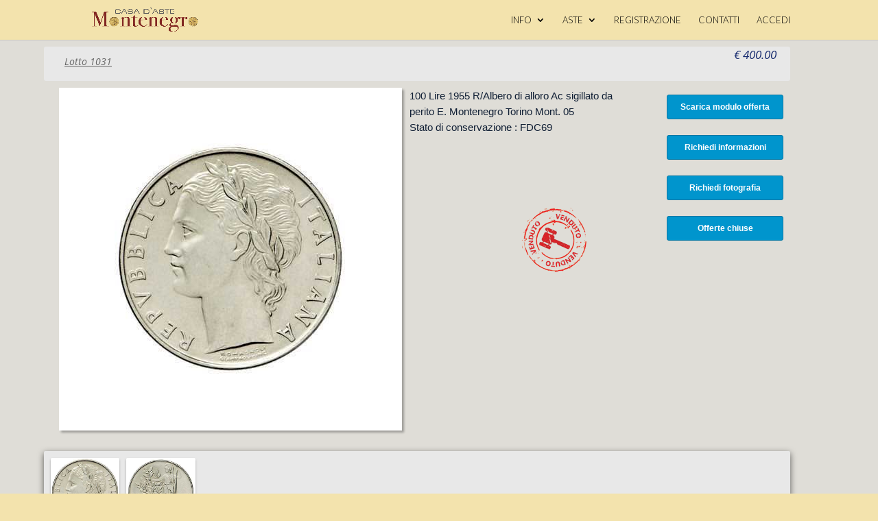

--- FILE ---
content_type: text/html; charset=UTF-8
request_url: https://www.casadastemontenegro.it/lotti/lotto-1031-asta-7/
body_size: 20847
content:
<!DOCTYPE html>
<!--[if IE 6]>
<html id="ie6" lang="it-IT">
<![endif]-->
<!--[if IE 7]>
<html id="ie7" lang="it-IT">
<![endif]-->
<!--[if IE 8]>
<html id="ie8" lang="it-IT">
<![endif]-->
<!--[if !(IE 6) | !(IE 7) | !(IE 8)  ]><!-->
<html lang="it-IT">
<!--<![endif]-->
<head>
	<meta charset="UTF-8" />
			
	<meta http-equiv="X-UA-Compatible" content="IE=edge">
	<link rel="pingback" href="https://www.casadastemontenegro.it/xmlrpc.php" />

		<!--[if lt IE 9]>
	<script src="https://www.casadastemontenegro.it/wp-content/themes/Divi/js/html5.js" type="text/javascript"></script>
	<![endif]-->

	<script type="text/javascript">
		document.documentElement.className = 'js';
	</script>

	<script>var et_site_url='https://www.casadastemontenegro.it';var et_post_id='36888';function et_core_page_resource_fallback(a,b){"undefined"===typeof b&&(b=a.sheet.cssRules&&0===a.sheet.cssRules.length);b&&(a.onerror=null,a.onload=null,a.href?a.href=et_site_url+"/?et_core_page_resource="+a.id+et_post_id:a.src&&(a.src=et_site_url+"/?et_core_page_resource="+a.id+et_post_id))}
</script><title>LOTTO 1031- ASTA 7 | Casa d&#039;aste Montenegro</title>
<meta name='robots' content='max-image-preview:large' />
<link rel='dns-prefetch' href='//fonts.googleapis.com' />
<link rel='dns-prefetch' href='//s.w.org' />
<link rel="alternate" type="application/rss+xml" title="Casa d&#039;aste Montenegro &raquo; Feed" href="https://www.casadastemontenegro.it/feed/" />
<link rel="alternate" type="application/rss+xml" title="Casa d&#039;aste Montenegro &raquo; Feed dei commenti" href="https://www.casadastemontenegro.it/comments/feed/" />
<link rel="alternate" type="application/rss+xml" title="Casa d&#039;aste Montenegro &raquo; LOTTO 1031- ASTA 7 Feed dei commenti" href="https://www.casadastemontenegro.it/lotti/lotto-1031-asta-7/feed/" />
		<script type="text/javascript">
			window._wpemojiSettings = {"baseUrl":"https:\/\/s.w.org\/images\/core\/emoji\/13.0.1\/72x72\/","ext":".png","svgUrl":"https:\/\/s.w.org\/images\/core\/emoji\/13.0.1\/svg\/","svgExt":".svg","source":{"concatemoji":"https:\/\/www.casadastemontenegro.it\/wp-includes\/js\/wp-emoji-release.min.js?ver=5.7.14"}};
			!function(e,a,t){var n,r,o,i=a.createElement("canvas"),p=i.getContext&&i.getContext("2d");function s(e,t){var a=String.fromCharCode;p.clearRect(0,0,i.width,i.height),p.fillText(a.apply(this,e),0,0);e=i.toDataURL();return p.clearRect(0,0,i.width,i.height),p.fillText(a.apply(this,t),0,0),e===i.toDataURL()}function c(e){var t=a.createElement("script");t.src=e,t.defer=t.type="text/javascript",a.getElementsByTagName("head")[0].appendChild(t)}for(o=Array("flag","emoji"),t.supports={everything:!0,everythingExceptFlag:!0},r=0;r<o.length;r++)t.supports[o[r]]=function(e){if(!p||!p.fillText)return!1;switch(p.textBaseline="top",p.font="600 32px Arial",e){case"flag":return s([127987,65039,8205,9895,65039],[127987,65039,8203,9895,65039])?!1:!s([55356,56826,55356,56819],[55356,56826,8203,55356,56819])&&!s([55356,57332,56128,56423,56128,56418,56128,56421,56128,56430,56128,56423,56128,56447],[55356,57332,8203,56128,56423,8203,56128,56418,8203,56128,56421,8203,56128,56430,8203,56128,56423,8203,56128,56447]);case"emoji":return!s([55357,56424,8205,55356,57212],[55357,56424,8203,55356,57212])}return!1}(o[r]),t.supports.everything=t.supports.everything&&t.supports[o[r]],"flag"!==o[r]&&(t.supports.everythingExceptFlag=t.supports.everythingExceptFlag&&t.supports[o[r]]);t.supports.everythingExceptFlag=t.supports.everythingExceptFlag&&!t.supports.flag,t.DOMReady=!1,t.readyCallback=function(){t.DOMReady=!0},t.supports.everything||(n=function(){t.readyCallback()},a.addEventListener?(a.addEventListener("DOMContentLoaded",n,!1),e.addEventListener("load",n,!1)):(e.attachEvent("onload",n),a.attachEvent("onreadystatechange",function(){"complete"===a.readyState&&t.readyCallback()})),(n=t.source||{}).concatemoji?c(n.concatemoji):n.wpemoji&&n.twemoji&&(c(n.twemoji),c(n.wpemoji)))}(window,document,window._wpemojiSettings);
		</script>
		<meta content="Divi Child v.0.1.0" name="generator"/><style type="text/css">
img.wp-smiley,
img.emoji {
	display: inline !important;
	border: none !important;
	box-shadow: none !important;
	height: 1em !important;
	width: 1em !important;
	margin: 0 .07em !important;
	vertical-align: -0.1em !important;
	background: none !important;
	padding: 0 !important;
}
</style>
	<link rel='stylesheet' id='wp-block-library-css'  href='https://www.casadastemontenegro.it/wp-includes/css/dist/block-library/style.min.css?ver=5.7.14' type='text/css' media='all' />
<link rel='stylesheet' id='divi-fonts-css'  href='https://fonts.googleapis.com/css?family=Open+Sans:300italic,400italic,600italic,700italic,800italic,400,300,600,700,800&#038;subset=latin,latin-ext&#038;display=swap' type='text/css' media='all' />
<link rel='stylesheet' id='divi-style-css'  href='https://www.casadastemontenegro.it/wp-content/themes/Divi-child/style.css?ver=4.9.2' type='text/css' media='all' />
<link rel='stylesheet' id='et-builder-googlefonts-cached-css'  href='https://fonts.googleapis.com/css?family=Lato:100,100italic,300,300italic,regular,italic,700,700italic,900,900italic&#038;subset=latin,latin-ext&#038;display=swap' type='text/css' media='all' />
<link rel='stylesheet' id='dashicons-css'  href='https://www.casadastemontenegro.it/wp-includes/css/dashicons.min.css?ver=5.7.14' type='text/css' media='all' />
<script type='text/javascript' src='https://www.casadastemontenegro.it/wp-includes/js/jquery/jquery.min.js?ver=3.5.1' id='jquery-core-js'></script>
<script type='text/javascript' src='https://www.casadastemontenegro.it/wp-includes/js/jquery/jquery-migrate.min.js?ver=3.3.2' id='jquery-migrate-js'></script>
<link rel="https://api.w.org/" href="https://www.casadastemontenegro.it/wp-json/" /><link rel="EditURI" type="application/rsd+xml" title="RSD" href="https://www.casadastemontenegro.it/xmlrpc.php?rsd" />
<link rel="wlwmanifest" type="application/wlwmanifest+xml" href="https://www.casadastemontenegro.it/wp-includes/wlwmanifest.xml" /> 
<meta name="generator" content="WordPress 5.7.14" />
<link rel="canonical" href="https://www.casadastemontenegro.it/lotti/lotto-1031-asta-7/" />
<link rel='shortlink' href='https://www.casadastemontenegro.it/?p=36888' />
<link rel="alternate" type="application/json+oembed" href="https://www.casadastemontenegro.it/wp-json/oembed/1.0/embed?url=https%3A%2F%2Fwww.casadastemontenegro.it%2Flotti%2Flotto-1031-asta-7%2F" />
<link rel="alternate" type="text/xml+oembed" href="https://www.casadastemontenegro.it/wp-json/oembed/1.0/embed?url=https%3A%2F%2Fwww.casadastemontenegro.it%2Flotti%2Flotto-1031-asta-7%2F&#038;format=xml" />
<meta name="viewport" content="width=device-width, initial-scale=1.0, maximum-scale=1.0, user-scalable=0" /><link rel="preload" href="https://www.casadastemontenegro.it/wp-content/themes/Divi/core/admin/fonts/modules.ttf" as="font" crossorigin="anonymous"><link rel="shortcut icon" href="http://www.casadastemontenegro.it/wp-content/uploads/2017/10/timbroCAM.png" /><style type="text/css" id="custom-background-css">
body.custom-background { background-color: #f3e3ad; }
</style>
	<script>
(function($) {
    $(window).on('load resize', function() {
        $('.et_fullscreen_slider').each(function() {
            et_fullscreen_slider($(this));
        });
    });
    function et_fullscreen_slider(et_slider) {
        var et_viewport_height = $(window).height(),
            et_slider_height = $(et_slider).find('.et_pb_slider_container_inner').innerHeight(),
            $admin_bar = $('#wpadminbar'),
            $main_header = $('#main-header'),
            $top_header = $('#top-header');
        $(et_slider).height('auto');
        if ($admin_bar.length) {
            var et_viewport_height = et_viewport_height - $admin_bar.height();
        }
        if ($top_header.length) {
            var et_viewport_height = et_viewport_height - $top_header.height();
        }
        if (!$('.et_transparent_nav').length && !$('.et_vertical_nav').length) {
            var et_viewport_height = et_viewport_height - $main_header.height();
        }
        if (et_viewport_height > et_slider_height) {
            $(et_slider).height(et_viewport_height);
        }
    }
})(jQuery);
</script>
<link rel="stylesheet" id="et-divi-customizer-global-cached-inline-styles" href="https://www.casadastemontenegro.it/wp-content/et-cache/global/et-divi-customizer-global-16067604094338.min.css" onerror="et_core_page_resource_fallback(this, true)" onload="et_core_page_resource_fallback(this)" /></head>
<body class="lotti-template-default single single-lotti postid-36888 custom-background et_pb_button_helper_class et_fixed_nav et_show_nav et_primary_nav_dropdown_animation_flip et_secondary_nav_dropdown_animation_fade et_header_style_left et_pb_footer_columns1 et_pb_gutter osx et_pb_gutters3 et_right_sidebar et_divi_theme et-db et_minified_js et_minified_css">
	<div id="page-container">
<!-- BARRA ALTA DEI DATI ACCESSORI -->
	
		<header id="main-header" data-height-onload="44">
			<div class="container clearfix et_menu_container">
							<div class="logo_container">
					<span class="logo_helper"></span>
					<a href="https://www.casadastemontenegro.it/">
						<img src="http://www.casadastemontenegro.it/wp-content/uploads/2016/05/Logo-Montenegro.png" alt="Casa d&#039;aste Montenegro" id="logo" data-height-percentage="65" />
					</a>
				</div>
				<div id="et-top-navigation" data-height="44" data-fixed-height="44">
											<nav id="top-menu-nav">
						<ul id="top-menu" class="nav et_disable_top_tier"><li id="menu-item-2534" class="menu-item menu-item-type-custom menu-item-object-custom menu-item-has-children menu-item-2534"><a href="#">INFO</a>
<ul class="sub-menu">
	<li id="menu-item-1285" class="menu-item menu-item-type-post_type menu-item-object-page menu-item-1285"><a href="https://www.casadastemontenegro.it/storia/">CHI SIAMO</a></li>
	<li id="menu-item-45685" class="menu-item menu-item-type-post_type menu-item-object-page menu-item-45685"><a href="https://www.casadastemontenegro.it/qualita-delle-monete/">CLASSIFICAZIONE</a></li>
</ul>
</li>
<li id="menu-item-2523" class="menu-item menu-item-type-custom menu-item-object-custom menu-item-has-children menu-item-2523"><a href="#">ASTE</a>
<ul class="sub-menu">
	<li id="menu-item-48426" class="menu-item menu-item-type-post_type menu-item-object-aste menu-item-48426"><a href="https://www.casadastemontenegro.it/aste/asta-1/">Asta Dipinti</a></li>
	<li id="menu-item-49271" class="menu-item menu-item-type-post_type menu-item-object-aste menu-item-49271"><a href="https://www.casadastemontenegro.it/aste/asta-15/">Asta 15</a></li>
	<li id="menu-item-48374" class="menu-item menu-item-type-post_type menu-item-object-aste menu-item-48374"><a href="https://www.casadastemontenegro.it/aste/asta-14/">ASTA 14</a></li>
	<li id="menu-item-47688" class="menu-item menu-item-type-post_type menu-item-object-aste menu-item-47688"><a href="https://www.casadastemontenegro.it/aste/asta-13/">Asta 13</a></li>
	<li id="menu-item-46808" class="menu-item menu-item-type-post_type menu-item-object-aste menu-item-46808"><a href="https://www.casadastemontenegro.it/aste/asta-12/">ASTA 12</a></li>
	<li id="menu-item-45614" class="menu-item menu-item-type-custom menu-item-object-custom menu-item-45614"><a href="http://www.casadastemontenegro.it/aste/">CALENDARIO</a></li>
	<li id="menu-item-1290" class="menu-item menu-item-type-post_type menu-item-object-page menu-item-1290"><a href="https://www.casadastemontenegro.it/condizioni/">CONDIZIONI</a></li>
	<li id="menu-item-1293" class="menu-item menu-item-type-post_type menu-item-object-page menu-item-1293"><a href="https://www.casadastemontenegro.it/vendere/">VENDERE</a></li>
</ul>
</li>
<li id="menu-item-43969" class="menu-item menu-item-type-post_type menu-item-object-page menu-item-43969"><a href="https://www.casadastemontenegro.it/registrazione/">REGISTRAZIONE</a></li>
<li id="menu-item-885" class="menu-item menu-item-type-post_type menu-item-object-page menu-item-885"><a href="https://www.casadastemontenegro.it/contatti/">CONTATTI</a></li>
<li><a href="https://www.casadastemontenegro.it/wp-login.php?redirect_to=index.php">ACCEDI</a></li></ul>						</nav>
					
					
					
					
					<div id="et_mobile_nav_menu">
				<div class="mobile_nav closed">
					<span class="select_page">Seleziona una pagina</span>
					<span class="mobile_menu_bar mobile_menu_bar_toggle"></span>
				</div>
			</div>				</div> <!-- #et-top-navigation -->
			</div> <!-- .container -->
			<div class="et_search_outer">
				<div class="container et_search_form_container">
					<form role="search" method="get" class="et-search-form" action="https://www.casadastemontenegro.it/">
					<input type="search" class="et-search-field" placeholder="Cerca &hellip;" value="" name="s" title="Cerca:" />					</form>
					<span class="et_close_search_field"></span>
				</div>
			</div>
		</header> <!-- #main-header -->

		<div id="et-main-area">	<div id="content-fullwidth">
		<div id="content-lotto" class="clearfix"> <!-- Container iniziale a pieno schermo -->

					<!-- Cerco asta e leggo dettagli di visualizzazione Prezzo di vendita e mostra se venduto -->
			
			<div class="titlelot"> <!-- Barra del numero lotto e lotto avanti indietro -->
				Lotto 1031 <!-- Numero del lotto -->
							</div> <!-- Barra del titolo e lotto avanti indietro -->
			</p class="clearfloat">
			<div class="Categorie"> <!-- Barra del numero lotto e lotto avanti indietro -->
				<a class="prezzolotlotti"> € 400.00</a>
			</div> <!-- Barra del titolo e lotto avanti indietro -->
			<div class="imagelotenlarged"> <!--singleimagelotenlarged -->
				<a href="/FotoLotti/Low/7/1031A.jpg" class="et_pb_lightbox_image" id="enlargetlightbox" ><img id="enlarged" src="/FotoLotti/Low/7/1031A.jpg" /></a>			</div>  <!--imagelotenlarged -->

			<div class="singledescriptionlot">
				<div class="thedescription">
					 100 Lire 1955 R/Albero di alloro Ac sigillato da perito E. Montenegro Torino Mont. 05                                                                                                                                                                                                                                                                                                                                                                                                                                           
					</br>Stato di conservazione : FDC69     </br><img src="https://www.casadastemontenegro.it/wp-content/themes/Divi-child/sold.png" class="cover-single" />
				</div>  <!--thedescription -->
			</div>  <!--singledescriptionlot -->
				

			<div class="barralaterale">
				<a href="/moduli/offerta.pdf" target="_blank" > Scarica modulo offerta </a>
				</br>
				<a href="/contatti/" target="_blank"> Richiedi informazioni </a>
				</br>
				<a href="/contatti/" target="_blank"> Richiedi fotografia </a>
</br> <a> Offerte chiuse </a></br>
		</div> <!-- barralaterale-->


			<div class="singleimagelotcontainer">  <!-- Anteprima immagini lotto -->
				<img src="/FotoLotti/Low/7/1031A.jpg" onclick ="changeimagecontainer('/FotoLotti/Low/7/1031A.jpg');changehrefcontainer('/FotoLotti/Low/7/1031A.jpg')"/><img src="/FotoLotti/Low/7/1031B.jpg" onclick ="changeimagecontainer('/FotoLotti/Low/7/1031B.jpg');changehrefcontainer('/FotoLotti/Low/7/1031B.jpg')"/>			</div>  <!--singleimagelotcontainer -->


				<script type="text/javascript">
					function changeimagecontainer(a){
				    	document.getElementById("enlarged").src = a;
					//		document.getElementById("enlarged").setAttribute(-webkit-transform: rotateY(180deg); -webkit-transform-style: preserve-3d; transform: rotateY(180deg); transform-style: preserve-3d;);
				    }
					function changehrefcontainer(a){
				    	document.getElementById("enlargetlightbox").href = a;
				    }
				</script>
			</div>
		</div> <!-- content-fullwidth -->

<link rel="stylesheet" href="https://www.casadastemontenegro.it/wp-content/themes/Divi-child/footer_style.css" type="text/css">

			<footer id="main-footer-custom"> 
				<div class="row">
					<div class="column">
						<h4> About</h4>
						<p>
							<a href="http://www.casadastemontenegro.it/storia//">Chi siamo </a></br>
							<a href="http://www.casadastemontenegro.it/qualita-delle-monete/">Classificazione </a></br>
							<a href="http://www.casadastemontenegro.it/contatti/">Contatti </a></br>
						</p>
						</div>
					<div class="column">
						<h4>Auctions</h4>
						<p>
							<a href="http://www.casadastemontenegro.it/aste/">Calendario aste </a></br>
							
						</p>
					</div>

					<div class="column">
						<h4>Condizioni</h4>
						<p>
							<a href="http://www.casadastemontenegro.it/condizioni/">Condizioni di vendita </a></br>
							<a href="http://www.casadastemontenegro.it/condizioni/">Partecipare </a></br>
							<a href="http://www.casadastemontenegro.it/vendere/">Vendere </a></br>
						</p>
					</div>
					<div class="column" >
						<h4>My account</h4>
						<p>
														<a href="https://www.casadastemontenegro.it/wp-login.php?redirect_to=index.php">Log in</a> </br>							
						<!--	<a href="http://www.casadastemontenegro.it/my-montenegro/">Il mio profilo </a></br> -->
							<a href="http://www.casadastemontenegro.it/registrazione/">Registrazione </a></br>
							
						</p>
					</div>
				</div>
				<p id="footer-info-custom"><b>Casa d'aste Montenegro s.r.l.</b> </br>
				 Corso Vittorio Emanuele II 63/e - 10128 Torino (TO) </br>
				  Tel.: +39 011 54 63 65 | Mail: <a href="mailto:info@casadastemontenegro.it">info@casadastemontenegro.it </a> </br>
				   PI. 10301410014 </br>
				   <a href="http://www.casadastemontenegro.it/informativa-cookies/">Privacy & cookie </a> | <a href="http://www.wingasql.it" target="_blank" >Web Agency </a>| Site Maps</a>
			</footer> <!-- #main-footer -->
		</div> <!-- #et-main-area -->


	</div> <!-- #page-container -->

	<script type='text/javascript' src='https://www.casadastemontenegro.it/wp-includes/js/comment-reply.min.js?ver=5.7.14' id='comment-reply-js'></script>
<script type='text/javascript' id='divi-custom-script-js-extra'>
/* <![CDATA[ */
var DIVI = {"item_count":"%d Item","items_count":"%d Items"};
var et_shortcodes_strings = {"previous":"Precedente","next":"Avanti"};
var et_pb_custom = {"ajaxurl":"https:\/\/www.casadastemontenegro.it\/wp-admin\/admin-ajax.php","images_uri":"https:\/\/www.casadastemontenegro.it\/wp-content\/themes\/Divi\/images","builder_images_uri":"https:\/\/www.casadastemontenegro.it\/wp-content\/themes\/Divi\/includes\/builder\/images","et_frontend_nonce":"3dd0668e56","subscription_failed":"Si prega di verificare i campi di seguito per assicurarsi di aver inserito le informazioni corrette.","et_ab_log_nonce":"32bd68c3f5","fill_message":"Compila i seguenti campi:","contact_error_message":"Per favore, correggi i seguenti errori:","invalid":"E-mail non valido","captcha":"Captcha","prev":"Indietro","previous":"Precedente","next":"Accanto","wrong_captcha":"Hai inserito un numero errato nei captcha.","wrong_checkbox":"Checkbox","ignore_waypoints":"no","is_divi_theme_used":"1","widget_search_selector":".widget_search","ab_tests":[],"is_ab_testing_active":"","page_id":"36888","unique_test_id":"","ab_bounce_rate":"5","is_cache_plugin_active":"no","is_shortcode_tracking":"","tinymce_uri":""}; var et_builder_utils_params = {"condition":{"diviTheme":true,"extraTheme":false},"scrollLocations":["app","top"],"builderScrollLocations":{"desktop":"app","tablet":"app","phone":"app"},"onloadScrollLocation":"app","builderType":"fe"}; var et_frontend_scripts = {"builderCssContainerPrefix":"#et-boc","builderCssLayoutPrefix":"#et-boc .et-l"};
var et_pb_box_shadow_elements = [];
var et_pb_motion_elements = {"desktop":[],"tablet":[],"phone":[]};
var et_pb_sticky_elements = [];
/* ]]> */
</script>
<script type='text/javascript' src='https://www.casadastemontenegro.it/wp-content/themes/Divi/js/custom.unified.js?ver=4.9.2' id='divi-custom-script-js'></script>
<script type='text/javascript' id='et-builder-cpt-modules-wrapper-js-extra'>
/* <![CDATA[ */
var et_modules_wrapper = {"builderCssContainerPrefix":"#et-boc","builderCssLayoutPrefix":"#et-boc .et-l"};
/* ]]> */
</script>
<script type='text/javascript' src='https://www.casadastemontenegro.it/wp-content/themes/Divi/includes/builder/scripts/cpt-modules-wrapper.js?ver=4.9.2' id='et-builder-cpt-modules-wrapper-js'></script>
<script type='text/javascript' src='https://www.casadastemontenegro.it/wp-content/themes/Divi/core/admin/js/common.js?ver=4.9.2' id='et-core-common-js'></script>
<script type='text/javascript' src='https://www.casadastemontenegro.it/wp-includes/js/wp-embed.min.js?ver=5.7.14' id='wp-embed-js'></script>
</body>
</html>

--- FILE ---
content_type: text/css
request_url: https://www.casadastemontenegro.it/wp-content/themes/Divi-child/style.css?ver=4.9.2
body_size: 8477
content:
/*
Theme Name:     Divi Child
Theme URI:      http://www.cristiansaba.it/
Description:    Tema Child per il tema Divi per gestione aste
Author:         Saba Cristian
Author URI:     http://www.cristiansaba.it/temi
Template:       Divi
Version:        0.1.0
*/
/* Importo il css di divi */

@import url("../Divi/style.css");
body {
	height: 100%;
}
.page-container{
	background: #f3e3ad!important;
}

:root {
/*	--main-color: rgb(242, 242, 242); /* Variabile colore generale */
/*	--main-color: #f3e3ad; /* Variabile colore generale */
/*	--main-color-to: #e1d8b8; /* Variabile colore generale se gradiente*/
	--main-color: #eeece6; /* Variabile colore generale */
	--main-color-to: #e7e6df; /* Variabile colore generale se gradiente*/
/*
	--lot-color:rgb(242, 242, 242); /* Variabile colore generale */
/*	--lot-color-lotto:rgb(242, 242, 242); /* Variabile colore generale inside lotto*/

	--lot-color:#f3e3ad; /* Variabile colore generale */
	--lot-color-lotto:#dfddd7; /* Variabile colore generale inside lotto*/

	--lot-color-associated:transparent; /* Variabile colore generale associato */
	--lotbox-color:white; /* Variabile colore generale */
	--lotbox-color-associated:transparent; /* Variabile colore generale associato */
	--singlelot-color:rgb(242, 242, 242); /* Variabile colore generale singlelot */
	--singlelot-color-associated:rgb(232, 232, 232); /* Variabile colore generale singlelot associato */
	--singlelot-color-associated-sliderimage:rgb(232, 232, 232); /* Variabile colore generale singlelot associato */

/*	--main-color:magenta; /* Variabile colore generale */
}
/* Elementi comuni a Elenco lotti aste e single lotti*/
body {
	height: 100%;
}
.mobile_menu_bar_toggle{
	background-color: red;
}
.clearfloat { clear: both }

input[type=number]::-webkit-inner-spin-button,
input[type=number]::-webkit-outer-spin-button {
  -webkit-appearance: none;
  margin: 0;
}


/* Elementi Barra sotto a lotti aste*/
.lower-bar {
		color: black;
		width: 100%;
/*		margin-left: 15%; */
		height: auto;
		min-height: 100px;
		clear: both;
		float:none;
		overflow: auto;
		position: relative;
		display: block;
		font-family: "Open Sans", Arial, sans-serif;
		font-size: 20px;
		font-weight: 50px;
		text-align: center;
		text-transform:uppercase;
/*		border-top: solid 1px #4e638f;*/
		padding-top: 15px;
		padding-bottom: 150px;
		margin-top: 40px;

/*		border-top: 1px solid gray; */

/*		box-shadow: 0 0 6px rgba(132, 132, 132, .75);
		box-shadow: 0px 0px 1px 1px rgba(132, 132, 132, .75);
*/
	float: left;
}


/* Elementi Barra sopra a lotti aste*/
.main-bar {
		color: black;
		width: 100%;
/*		margin-left: 15%; */
		height: auto;
		min-height: 60px;
		clear: both;
		float:none;
		overflow: hidden;
		position: relative;
		display: block;
		font-family: "Open Sans", Arial, sans-serif;
		font-size: 20px;
		font-weight: 50px;
		text-align: center;
		text-transform:uppercase;
/*		border-bottom: solid 1px #4e638f; */
/*		border: 1px solid #e7e7e7; */

		padding-top: 0px;

/*		border-top: 1px solid gray; */

/*		box-shadow: 0 0 6px rgba(132, 132, 132, .75);
		box-shadow: 0px 0px 1px 1px rgba(132, 132, 132, .75);
*/
	float: left;
}

.leftmain {
	display: block;
	background-color: rgba(249, 244, 244, 1);
	font-stretch: expanded;
	text-align: left;
	width: 30%;
		position: absolute;
		padding-left: 10px;
		padding-right: 10px;
		padding-bottom: 20px;
		padding-top: 30px;
		background-color: rgba(249, 244, 244, 1);
		border-bottom: 1px solid #4e638f;
margin-left: 10px;
	float: left;
	overflow: auto;
}

.rightmain {
	display: block;
	font-stretch: expanded;
	text-align: left;
	width: 100%;
	height: auto;
/*	min-height: 55px;*/
	border-bottom: solid 1px #4e638f;
	position: absolute;
	padding-left: 20px;
	padding-right: 10px;
/*  background-color: red; */
	right: 0;
	float:right;
	overflow: hidden;
	border: 0 0 1px 0 solid red;
}

.boxed{
	border: 1px solid #4e638f;
	width: 100%;
}

.underlined{
	border: 0 0 1px 0 solid #4e638f;
	width: 100%;
}

/*
.rightmain form{
	position: absolute;
	font-family: "Open Sans", Arial, sans-serif;
	font-size: 15px;
	font-weight: 7px;
	font-stretch: condensed;
	padding-right: 100px;
	margin-top:6px;
}*/

.numeropagina {
	font-family: "Open Sans", Arial, sans-serif;
	font-size: 14px;
	font-weight: 7px;
	font-stretch: condensed;
	text-align: right;
	display: block;
  position: relative;
	bottom: 1px;
	width: 300px;
	height: 40px;
	float:left;
	margin-left: 0px;
/*	border-bottom: 1px solid gray; */

}

.numeropaginaform {
	display: inline-block;
  position: relative;
	margin-top: 10px;
	width: 100px;
/*	border-bottom: 1px solid gray; */

}


/* Elementi Elenco lotti aste*/
.main-asta {
		color: black;
		width: 70%;
		height: auto;
		font-family: "Open Sans", Arial, sans-serif;
		font-size: 14px;
		font-weight: 50px;
		text-align: center;
		padding-left: 20px;
		padding-right: 10px;
		display: inline-block;
		background-color: transparent;
		margin-top: 50px;
/*		margin-left: 25%; */
/*		box-shadow: 0 0 6px rgba(132, 132, 132, .75);
		box-shadow: 6px 6px 6px rgba(132, 132, 132, .75);*/

	float: right;
}

.full-asta{
	/* Setto Base per Explorer */
	background-color: #eeece6;
	background:radial-gradient(ellipse at 5% -3%, #eeece6, #e7e6df 90%);
	 
	background-color: var(--main-color);
 	background:radial-gradient(ellipse at 5% -3%, var(--main-color), var(--main-color-to) 90%);
	display: inline-block;
	padding: 0 6% 0 6%;
/*	position: relative;
	top: -345px; */
	height: auto;
	margin-bottom: -6px !important;
/*	padding-left: 5%;
	padding-right: 5%; */
}

/* Elementi Elenco lotti aste*/
.main-asta-command {
		color: black;
		width: 23%;
		height: auto;
/*		min-height:100%;
		padding-bottom: 100%; */
		font-family: "Open Sans", Arial, sans-serif;
		color: rgba(4, 20, 43, 0.95);

		font-size: 14px;
		font-weight: 50px;
		text-align: center;
		padding-top: 10px;
		display: block;
		margin-top: 0;
		margin-left: 2%;
		background-color: transparent;
		position: absolute;
		right: 100px;
	float: left;
/*	-webkit-box-shadow:0 1px 4px rgba(0, 0, 0, 0.3);
    box-shadow:0 1px 4px rgba(0, 0, 0, 0.3);
*/		box-shadow: 0 1px 2px rgba(132, 132, 132, .75);
		-webkit-box-shadow:0px 5px 10px rgba(132, 132, 132, .75);
	-moz-box-shadow:0px 5px 10px rgba(132, 132, 132, .75);

}

.main-asta-command form.ricerca {
  margin: 0px;
}

.main-asta-command div.ricerca {
  float: left;
  left: 0px;
  top: 90px;
  position: relative;
}

.lotti-row{
	cursor: pointer;
	width: 100%;
	height: auto;
	min-width: 700px;
	display: inline-block;
	margin-bottom: 0px;
	margin: 0;
	border-style: solid;
	border-width: 1px;
	border-radius: 0px;
	border-color: #e7e7e7;
	position: relative;
	transition: all .2s ease-in-out;
	-webkit-transition:all 0.5s ease;
	-moz-transition:all 0.5s ease;
	transition: all 0.5s ease;

	background-color: white; /* Per Explorer */
	background-color: var(--lotbox-color);
	overflow: hidden;

/*		margin-top: 0px!important;
		margin-bottom: 0px!important; */
}
.lotti-row:hover{
-webkit-box-shadow:0px 2px 5px rgba(132, 132, 132, .5);
-moz-box-shadow:0px 2px 5px rgba(132, 132, 132, .5);
box-shadow:0px 2px 5px rgba(132, 132, 132, .5);
}
.lotti-row-box{
	cursor: pointer;
	width: 350px;
	height: 350px;
	display: inline-block;
	outline-color: rgba(194, 10, 91, 1);
	margin-left: 10px;
	margin-bottom: 10px;
	-webkit-box-shadow:0px 5px 10px rgba(132, 132, 132, .75);
	-moz-box-shadow:0px 5px 10px rgba(132, 132, 132, .75);
	box-shadow: 0 5px 10px rgba(132, 132, 132, .75);
	border-radius: 1px;
	position: relative;
	transition: all .2s ease-in-out;
	background-color: white; /* Per Explorer */
	background-color: var(--lotbox-color);

/*		margin-top: 0px!important;
		margin-bottom: 0px!important; */
}
.lotti-sold{
		cursor: pointer;
		background-image: url('sold.png');
		width: 350px;
		height: 350px;
		float: left;
		outline-color: rgba(194, 10, 91, 1);
		margin-left: 10px;
		margin-bottom: 10px;
		box-shadow: 1px 5px 8px rgba(132, 132, 132, .75);
		border-radius: 1px;
		position: relative;
		transition: all .5s ease-in-out;
/*		margin-top: 0px!important;
		margin-bottom: 0px!important; */
}
.cover{
	z-index: 90;
}
.lotti-row-box:hover{
		-webkit-transform:transform scale(0.95);
		-ms-transform:transform scale(0.95);
		transform: scale(0.99);
		box-shadow: 0 1px 2px rgba(132, 132, 132, .75);
/*		box-shadow: none; */
		outline-color: rgba(194, 10, 91, 1);
/*		background-color: #bebebe; */

}
.prezzolotaste{
	font-family: "GothamHTFMedium";
	color: rgba(4, 20, 43, 0.95);
	letter-spacing: 1pt;
	font-size: 1.5em;
	padding: 0.35em 0 0.5em 0;
	width: 210px;
	position: absolute;
	float: right;
	bottom: 0px;
	right: 15px;
	text-align: right;
	margin-right: 5px;
}

.prezzolotastebox{
	font-size: 12px!important;
	color:black;
	float: right;
	width: 110px;
	position: absolute;
	bottom: 0px;
	right: 0;
	text-align: right;
	margin-right: 5px;
}
.conservazione{
	font-family: Arial,Helvetica Neue,Helvetica,sans-serif;
	color: rgba(4, 20, 43, 0.95);
	letter-spacing: 1pt;
	font-size: 13px;
	position: absolute;
	float: left;
	bottom: 25px;
	width: 100%;
	padding-left: 10px;
	text-align: left;
	margin-right: 0px;
}

.conservazionebox{
	font-size: 12px!important;
	color:black;
	position: absolute;
	bottom: 0px;
	right: 110px;
	float: left;
	min-width: 110px;
	width: 115px;
	padding-left: 5px;
	text-align: center;
	margin-right: 0px;
}
.rarita{
	font-family: Arial,Helvetica Neue,Helvetica,sans-serif;
	color: rgba(4, 20, 43, 0.95);
	letter-spacing: 1pt;
	font-size: 13px;
	position: absolute;
	bottom: 10px;
	left: 0px;
/*	display: block; */
	min-width: 215px!important;
	width: 215px;
	padding-left: 10px;
	text-align: left;
}
.raritabox{
	font-size: 12px!important;
	color:black;
	position: absolute;
	bottom: 0px;
	left: 0;
	float: left;
/*	display: block; */
	min-width: 115px!important;
	width: 115px;
	padding-left: 5px;
	text-align: left;
	margin-right: 0px;
}

.descriptionlot{
	font-family: Arial,Helvetica Neue,Helvetica,sans-serif;
	color: rgba(4, 20, 43, 0.95);
	letter-spacing: 1pt;
	font-size: 0.9em;
	height: 100%;
	cursor: pointer;
	width: 100%;
	position: absolute;
	float: left;
	text-align: left;
	margin-right: 5px;
	padding-left: 10px;
	padding-top: 10px;
	background-color: var(--lot-color-associated);
	left: 0;
	top: 30px;
}
p.descriptionlot{
	height: 125px;
	line-height: 16px;
	overflow : hidden;
}
.descriptionlotbox{
	font: 12px Arial, Helvetica, sans-serif;

	height: 100px;
	cursor: pointer;
	color:black;
	width: 340px;
	position: absolute;
	text-align: left;
	margin-right: 5px;
	margin-left: 5px;
	margin-top: 50px;
	padding-left: 5px;
	background-color: transparent; /* Per Explorer */
	background-color: var(--lotbox-color-associated);
}
p.descriptionlotbox{
	height: 90px;
	overflow : hidden;
}
.numlotto{
/*	font: 12px Arial, Helvetica, sans-serif; */
font-family: Arial,Helvetica Neue,Helvetica,sans-serif;
  color: rgba(4, 20, 43, 0.95);
  letter-spacing: 1pt;
  font-size: 1.3em;
  padding: 0.35em 0 0.5em 0;

	position: absolute;; /* --- */
	float: left;
	text-align: left;
	left: 0;
	width: 170px;
	padding: 0;
	padding-left: 10px;
	margin-top: 0px;
	margin-right: 10px;
	margin-bottom: 5px;
}

.catlotto{
	float: right;
	font-family: Arial,Helvetica Neue,Helvetica,sans-serif;
  color: rgba(4, 20, 43, 0.95);
  letter-spacing: 1pt;
  font-size: 0.9em;
  padding: 0.35em 0 0.5em 0;

	position: absolute; /* --- */
	text-align: right;
	right: 10px;
	width: 160px;
	padding: 0;
	padding-left: 10px;
	margin-top: 0px;
	margin-right: 0px;
	margin-bottom: 5px;
}

.gruppo{
	font-family: Arial,Helvetica Neue,Helvetica,sans-serif;
  color: rgba(4, 20, 43, 0.95);
  letter-spacing: 1pt;
  font-size: .8em;
  padding: 0.35em 0 0.5em 0;
	font-style: italic;
	overflow : hidden;
	clear: both;
	position: absolute; /* --- */
	text-align: left;
	left: 0;
	padding-bottom: 0;
	padding-left: 10px;
	margin-top: 13px;
}

.numlottobox{
	font: 12px Arial, Helvetica, sans-serif;
	color:black;
	position: absolute; /* --- */
	float: left;
	text-align: left;
	width: 170px;
	padding: 0;
	padding-left: 10px;
	margin-right: 10px;
	margin-bottom: 5px;
}

.catlottobox{
	font: 12px Arial, Helvetica, sans-serif;
	color:black;
	position: absolute; /* --- */
	float: right;
	right: 10px;
	text-align: right;
/*	text-transform: lowercase; */
/*	text-transform: capitalize; */
	width: 160px;
	padding: 0;
	padding-left: 10px;
	margin-right: 0px;
	margin-bottom: 5px;
}
/******* STILISH FORM SELECT START *********/

select {
  -webkit-appearance: none;
  -moz-appearance: none;
  -ms-appearance: none;
  appearance: none;
  outline: 0;
  box-shadow: none;
  border: 0 !important;
  background: white;
  background-image: none;
}
/* Custom Select */
.select {
	/*	margin:45px 0px 0 10px; */
	margin-bottom: 20px;
  position: relative;
  display: inline-block;
/*  width: 20em; */
	width: 100%;

  height: 2em;
  line-height: 2;
  background: white;
  overflow: hidden;
  border-radius: .15em;
	border: 1px solid;
 border-bottom: 1em;
}
select {
  width: 100%;
  height: 100%;
  margin: 0;
  padding: 0 0 0 .5em;
  color: black;
  cursor: pointer;
}
/* Arrow */
.select::after {
  content: '\25BC';
  position: absolute;
  top: 0;
  right: 0;
  bottom: 0;
  padding: 0 1em;
/*  background: #0095cd; */
  background: #b0b3b4;
  pointer-events: none;
}
/* Transition */
.select:hover::after {
  color: white;
}
.select::after {
  -webkit-transition: .25s all ease;
  -o-transition: .25s all ease;
  transition: .25s all ease;
}

/******* STILISH FORM SELECT STOP *********/

.gruppobox{
	font: 12px Arial, Helvetica, sans-serif;
	font-style: italic;
	overflow : hidden;
	color:black;
	clear: both;
	position: absolute; /* --- */
	text-align: left;
	padding-left: 10px;
	padding-bottom: 0;
	margin-top: 15px;
}
/*
#page-container{
		background-color: #f3e3ad;
}
*/
#content-fullwidth{
		position: relative;
		width: 100%!important;
		background-color: #dfddd7; /* Per Errore Explorer */
		background-color: var(--lot-color-lotto);
}

#contenitorelotti{
		position: relative;
		width: 100% !important;
		clear: both;
		height: 100%;
		padding-left: 0%;
		padding-right: 0%;
/*		margin-right: 10%;*/

}

#asta-description {
		font: 12px Arial, Helvetica, sans-serif;
		color: black;
		text-align: left;
		padding-left: 5%;
		padding-top: 30px;
		padding-bottom: 40px;
		width: 700px;
		height: 200px;
    	position: relative;
    	margin-top: 30px;
    	margin-left: 100px;
    	box-shadow: 0 0 6px rgba(132, 132, 132, .75);

}
.button_pdf{
    background-color: #0095cd; /* Green */
		width: 50px;
		height:30px;
		margin:0px 0px 0 10px;
    border: solid 1px black;
    color: white;
		font: bold 12px Arial, Helvetica, sans-serif;
    text-align: center;
    text-decoration: none;
		border-radius: .15em;
}

#asta-slider {
		width: 100%;
/*		min-height: 621px;*/
    	position: relative;
    	overflow: hidden;
    	z-index: 90;
			background-color: rgb(224, 224, 224);
}
img#asta-slider {
	width: 100%;
}

.bold{
font-weight:800;
}

.dettagliasta{
	top:0!important;
	cursor: default;
	width: 90%;
	text-align: left;
	display:block;
	overflow:hidden;
	margin-left: 0%;
	margin-right: 0%;
	margin-top: 0;
	margin-bottom: 0px;
}
.esposizione {
	color: rgba(4, 20, 43, 0.95);
	font-size: 12px;
	text-align: center;
	padding-top: 10px;
	margin-top: 8px;
	padding-top: 10px;
	margin-left: 3%;
	clear: both;
	width: 90%;
	overflow: hidden;
	min-height: 100px;
	text-align: left;
    position: relative;
		height: auto;
		display: block;
		overflow: visible;
}
.risultati {
    position: relative;
		color: black;
		font-size: 12px;
		text-align: left;
		margin-top: 8px;
		float: left;
		max-height: 100px;
		min-height: 100px;
		width: 24%;
		overflow: hidden;
}
.astadettaglio {
    	position: relative;
		color: rgba(4, 20, 43, 0.95);
		font-size: 12px;
		text-align: center;
		padding-top: 10px;
		margin-top: 8px;
		margin-left: 3%;
		float: left;
		min-height: 100px;
		text-align: left;
		height: auto;
		width: 100%;
		overflow: auto;
}

.orariasta {
		display: block;
		color: black;
		text-align: left;
		border: 1px solid #4e638f;
		font:11px/150% Arial, sans-serif;
		float: left;
		margin-left: 170px;
		margin-top: -30px;
		padding: 10px;
		padding-left: 20px;
		min-height: 100px;
		width: 250px;
		z-index: 92;
		background-color: #d2c393;
		transition: all 0.5s;
}

.vediorario{
	color: rgba(4, 20, 43, 0.95);
	text-align: left;

}

.vediorario:hover + .orariasta {
	opacity: 1;
	display: block;
}

.astadettaglio h1{
		color: gray;
	    font-size: 18px;
	    font-weight: normal;
	    text-align:left;
	}
.esposizione h1{
		color: gray;
	    font-size: 18px;
	    font-weight: normal;
	    text-align:left;
	}
.risultati h1{
		color: gray;
	    font-size: 18px;
	    font-weight: normal;
	    text-align:left;
	    margin-left: 3%;
	}

.risultati a{
		color: blue;
	    font-size: 12px;
	    font-weight: normal;
	    text-align:center;
	    text-decoration: underline;
	    margin-left:0;
	}


	.framelot{ /* frame container per elenco lotti asta */
	/* background-color:#eae9d4; /*frame colour*/
	/* padding: 6px; /*frame size*/
		width:65%;
		min-width: 450px;
		height: 190px;
		position: relative;
		float: left;
		top: 10px;
	}
	.framelotbox{ /* frame container per elenco lotti asta */
	/* background-color:#eae9d4; /*frame colour*/
	/* padding: 6px; /*frame size*/
		width: 350px;
		height: 150px;
		position: relative;
		margin: auto;
		margin-bottom: 30px;
		top: 10px;
		left: 0;
		right: 0;
		transition: all .5s ease-in-out;
	}

img.cover{
	position: absolute;
	bottom: 100px;
	left: 200px;
}
.main-command {
/*		color: black; */

		width: 30%;
		float:left;
		display: auto;
		padding-left: 10px;
		padding-right: 10px;
		margin-top: 50px;
}

.disptypecontainer {
  display: block;
  position: relative;
	float: left;
	width: 250px;
	height: 40px;
  padding-left: 35px;
  padding-top: 10px;
  cursor: pointer;
  font-size: 14px;
  -webkit-user-select: none;
  -moz-user-select: none;
  -ms-user-select: none;
  user-select: none;
	transition: background-color 0.5s ease;
}

/* Create a custom checkbox */
.checkmark {
  position: absolute;
  top: 10px;
  left: 0;
  height: 25px;
  width: 25px;
  background-color: #e2e2e2;
/*	border: solid 1px #0076a3; */
border: solid 1px rgba(0, 0, 0, 0.15);
transition: background-color 0.5s ease;
}

/* On mouse-over, add a grey background color */
.disptypecontainer:hover input ~ .checkmark {
  background-color: #a2a2a2;;
}

/* When the checkbox is checked, add a blue background */
.disptypecontainer input:checked ~ .checkmark {
  background-color: #2196F3;
	transition: background-color 0.5s ease;
}

/* Create the checkmark/indicator (hidden when not checked) */
.checkmark:after {
  content: "";
  position: absolute;
  display: none;
}

/* Show the checkmark when checked */
.disptypecontainer input:checked ~ .checkmark:after {
  display: block;
}

/* Style the checkmark/indicator */
.disptypecontainer .checkmark:after {
  left: 9px;
  top: 5px;
  width: 5px;
  height: 10px;
  border: solid white;
  border-width: 0 3px 3px 0;
  -webkit-transform: rotate(45deg);
  -ms-transform: rotate(45deg);
  transform: rotate(45deg);
}

/* Hide the browser's default checkbox */
.disptypecontainer input {
  position: absolute;
  opacity: 0;
}

.disptype {
/*		color: black; */
		display: block;
		position: relative;
		font-family: "Open Sans", Arial, sans-serif;
		font-size: 15px;
		font-weight: 7px;
		font-stretch: condensed;
		text-align: left;
		bottom: 5px;
		height: auto;
		width: 300px;
		float: right;
  	position: absolute;
  	overflow: hidden;
		padding-top: 0;
		margin-left: 100px;
}

.viewtype {
/*		color: black; */
		text-align: left;
		margin-left: 0;
		height: 33px;
		width: auto;
		float: left;
  	position: relative;
  	overflow: auto;
		padding-top: 0;
		background-color: rgb(230, 230, 230);
		border: solid 1px rgba(0, 0, 0, 0.15);
		/*		border: solid 1px #0076a3;*/

/*		border-style: solid;
		border-width: 1px;
		border-radius: 0px;*/
		/* left: 400px;*/
}

.barra-comandi {
/*		color: black; */
		display: inline-block;
		text-align: left;
		min-height: 335px !important;
		height: 100%;
		width: auto;
		float: left;
		margin-bottom: 10px;
		margin-top: 1px;
	/*	margin-left: 10px; */
  	position: relative;
  	overflow: hidden;
		background-color: #f4f4f4;
		border-style: solid;
		border-width: 1px;
		border-radius: 0px;
		border-color: #e7e7e7;
		padding-bottom: 30px;
		padding: 0 10px 0 10px;
}
.barra-comandi form{
	margin: 0px 30px 0 30px;
/*	width: 100px; */
/*	vertical-align: middle; */
}

.barra-informazioni {
/*		color: black; */
		display: block;
		text-align: left;
		min-height: 335px !important;
		height: auto;
		width: 100%;
		float: left;
  	position: relative;
  	overflow: hidden;
		background-color: #f4f4f4;
		border-style: solid;
		border-width: 1px;
		border-radius: 0px;
		border-color: #e7e7e7;
}

/* CONTENITORE RADIO BUTTON PER SELEZIONE TIPO DI VISUALIZZAZIONE LOTTI */
.input-hidden {
  position: absolute;
  left: -9999px;
}

input[type=radio]:checked + label>img {
/*  border: 1px solid rgba(132, 132, 132, .75) ;
	border-radius: 1px;
  box-shadow: 0 0 3px 3px rgba(132, 132, 132, .75); */
}

/* Stuff after this is only to make things more pretty */
input[type=radio] + label>img {
	margin:	0px 0px 0px 0px;
/*	border: 1px solid rgba(132, 132, 132, .75) ; */
  width: 30px;
  height: 30px;
  transition: 500ms all;
	opacity:0.5;
	float: left;
}

input[type=radio]:checked + label>img {
	opacity:1;

/*  transform:
    rotateZ(-10deg)
    rotateX(10deg); */
}

input[type=radio]:hover + label>img {
	background-color: #0095cd;

/*  transform:
    rotateZ(-10deg)
    rotateX(10deg); */
}

/* CHIUDO QUI TIPO DI VISUALIZZAZIONE LOTTI ASTA */

.button-view-holder{
    cursor:pointer;
    float:left;
    height:20px;
    margin:1px 20px 20px 0;
    padding-right: 3px;
    text-align:center;
    width:25px;
/*		background-color: rgba(140, 131, 31, 1);
   	background-color:#e7e199;*/
}

#cercaformcontainer{
		border: 1px #144;
    float:none;
		position: relative;
		display: inline-block;
		height: 30px;
		width: 100%;
		background-color: white;
		border:1px solid black;
		-webkit-transition:all 0.5s ease;
		-moz-transition:all 0.5s ease;
		transition: all 0.5s ease;
		border-radius: .15em;
/*   	background-color: rgba(140, 131, 31, 1);
   	background-color:#e7e199;
		background-color: white;
		box-sizing:border-box; */
		margin-bottom: 30px;
		margin-top: 30px;

}

#cercaformcontainer:hover{
-webkit-box-shadow:0px 2px 10px rgba(132, 132, 132, .75);
-moz-box-shadow:0px 2px 10px rgba(132, 132, 132, .75);
box-shadow:0px 2px 10px rgba(132, 132, 132, .75);
}

#cercaform{
    cursor:text;
    float:left;
    height:100%;
    font-size: 13px;
    font-weight: lighter;
    text-align:left;
    width:70%;
    border:none;
		position: relative;
/*   	background-color: rgba(140, 131, 31, 1);
   	background-color:#e7e199; */
}
#button-holder{
    cursor:pointer;
    float:left;
    height:20px;
/*    margin:1px 20px 20px 0; */
    text-align:center;
    width:auto;
		position: relative;
/*		background-color: rgba(140, 131, 31, 1);
   	background-color:#e7e199;*/
}

#button-holder img{
	margin-top: 3px;
    width:25px;
}
/*
#Lottipp{
		float:left;
    margin:0px 10px 10px 0;
    text-align:left;
		position: relative;
    width:50%;
		min-width: 92px;
    border:none;
    border: 0 none;
    color: black;
    height:20px;
    font-size: 13px;
    font-weight: lighter;

}

#Lottipagina{
    cursor:pointer;
    float:left;
		position: relative;
		clear: right;
    height:20px;
    margin:0px 0px 0 0px;
    text-align:left;
    width:39%;
    border:none;
    color: black;
    font-size: 13px;
    font-weight: lighter;
		right: 0;
}

#Selectcategoria{
    border: 0 none;
    color: black;
    height:20px;
    font-size: 13px;
    font-weight: lighter;
    width: 100%;
		float: none;
		margin-top: 30px;
		margin-bottom: 30px;
}
*/

.flip-container {
margin-top: 10px;
margin-bottom: 10px;
margin-left: 10px;
width:237px;
height:180px;
/*box-shadow: 0 0 6px rgba(132, 132, 132, .75);
border-radius: 4px;
background-color: white; */
perspective:1000px; -webkit-perspective:1000px;
overflow: hidden;
float: left;
}


.flip-container, .front, .back {
width:227px; height:180px;
}

.flipper {
transition:.7s;
transform-style:preserve-3d;
-webkit-transition:.7s;
-webkit-transform-style:preserve-3d;
position:relative;
}

.front,.back {
backface-visibility:hidden;
-webkit-backface-visibility:hidden;
position:absolute;
top:0;
left:0;
}

.front {
z-index:2;
	transform: rotateY(0deg);
}

.back {
	transform: rotateY(-180deg);
}

.flip-container:hover .flipper, .flip-container.hover .flipper, .back {
transform:rotateY(180deg);
-webkit-transform: rotateY(180deg);
}

/*
.flip-container {
margin-top: 10px;
margin-bottom: 10px;
margin-left: 10px;
width:237px;
height:180px;
box-shadow: 0 0 6px rgba(132, 132, 132, .75);
border-radius: 4px;
background-color: white;
perspective:1000px; -webkit-perspective:1000px;
overflow: hidden;
float: left;
}
	.flip-container:hover .back {
		transform: rotateY(0deg);
	}
	.flip-container:hover .front {
	    transform: rotateY(180deg);
	}

.flip-container, .front, .back {
	width: 227px;
	height: 180px;
}

.flipper {
	transition: 0.6s;
	transform-style: preserve-3d;

	position: relative;
}

.front, .back {
	backface-visibility: hidden;
	transition: 0.6s;
	transform-style: preserve-3d;

	position: absolute;
	top: 0;
	left: 0;
}

.front {
	z-index: 2;
	transform: rotateY(0deg);
}

.back {
	transform: rotateY(-180deg);
}
*/


.imagelot-container {
margin-top: 10px;
margin-bottom: 10px;
margin-left: 10px;
width:227px; height:180px;
/*box-shadow: 0 0 6px rgba(132, 132, 132, .75);
border-radius: 4px;
background-color: white;*/
perspective:1000px;
-webkit-perspective:1000px;
overflow: hidden;
float: left;
}

.imagelot {
	display: block;
	position: absolute;
	margin: auto;
	top: 0;
	right: 0;
	bottom: 0;
	left: 0;
	max-height: 177px;
	max-width: 220px;
}


.imagelotzero{ /* per elenco lotti asta ad elenco*/
	display: block;
	margin: auto;
	position: absolute;
	top: 0;
	right: 0;
	bottom: 0;
	left: 0;
	max-height: 177px;
	max-width: 220px;
}

.imagelotuno{ /* per elenco lotti asta ad elenco*/
	display: block;
	margin: 0 auto;
	min-height: 10px;
	max-height: 177px;
	max-width: 220px;
}

.imagelotbox{ /* per elenco lotti asta a box*/
	background-color:transparent; /*Per Explorer*/
	background-color:var(--lotbox-color-associated);
	padding: 6px; /*frame size*/
	box-shadow: 0 0 6px rgba(132, 132, 132, .75);
	border-radius: 4px;
	position: absolute;
	margin:auto;
	top: 0;
	bottom: 0;
	right: 0;
	left: 0;
/*	width: 150px;*/
	max-height: 150px;
	max-width: 335px;
}

.imagelota{ /* per elenco lotti asta */
	background-color:transparent; /*Per Explorer*/
	background-color:var(--lotbox-color-associated);
	padding: 3px; /*frame size*/
	box-shadow: 0 0 6px rgba(132, 132, 132, .75);
	border-radius: 0;
	cursor: pointer;
	position: absolute;
	left: 0;
	margin-top: auto;
	margin-bottom: auto;
	top:0;
	bottom: 0;
	margin-right: 12px;
	margin-left: 12px;
	max-width: 150px;
	max-height: 150px;
}

.imagelotb{/* per elenco lotti asta */
	background-color:transparent; /*Per Explorer*/
	background-color:var(--lotbox-color-associated);
	padding: 3px; /*frame size*/
 	box-shadow: 0 0 6px rgba(132, 132, 132, .75);
	border-radius: 0;
	cursor: pointer;
	position: absolute;
	margin-top: auto;
	margin-bottom: auto;
	right: 0;
	top:0;
	bottom: 0;
	margin-right: 12px;
	max-width: 150px;
	max-height: 150px;
}


/************************************* Stili per pagina singola lotto *******************************************/

#content-lotto {
		position: relative;
		width: 100% !important;
		padding-left: 5%;
		padding-right: 10%;
		height: auto!important;
		margin-left: 0;
		margin-right: 0px;
		background-color: var(--lot-color-lotto);
		padding-bottom: 10px;
}
.nextprev{ /* testo numero lotto e link next lot prev lot */
		position: relative;
		left: 70%;
		margin-right: 10px!important;
/*		float: right; */
		cursor: default;
		font-size: 15px;
		color: black;
}

.titlelot{ /* Titlolo del lotto in singolo lotto */
		position: relative;
		width: 40%;
		height: 50px;
		font-style: italic;
		text-decoration: underline;
		margin-top: 10px;
		padding-top: 10px;
		padding-left: 30px;
		margin-bottom: 40px;
		margin-bottom: 0px;
		float: left;
		background-color:rgb(232, 232, 232); /* Per Errore Explorer */
		background-color:var(--singlelot-color-associated);
/*		background-color: #c9bf8e;*/
		border-top-left-radius: 3px;
		border-bottom-left-radius: 3px;
}


.Categorie{ /* Stile descrizione lotto singolo */
		position: relative;
		width: 60%;
		height: 50px;
		padding-left: 30px;
		float: left;
		font-style: italic;
		margin-top: 10px;
		margin-bottom: 10px;
		background-color:rgb(232, 232, 232); /* Per Errore Explorer */
		background-color:var(--singlelot-color-associated);
		border-top-right-radius: 3px;
		border-bottom-right-radius: 3px;


}

.singledescriptionlot{ /* Stile descrizione lotto singolo */

		font-family: 'Open Sans', sans-serif;
		font-family: Arial,'Helvetica Neue',Helvetica,sans-serif;
		font-size: 15px;
		font-weight: 301;
		margin-right: 10px;
		width: 30%;
		height: 350px;
		position: relative;
		float: left;
		cursor: default;
		color: rgba(4, 20, 43, 0.95);
		overflow: hidden;
}
.thedescription{
		width: 110%;
		height: 99%;
		padding-right:10%;
		overflow: auto;
}

.importoaggiudicazione{ /* Stile importo di aggiudicazione lotto singolo */

		font-family: 'Open Sans', sans-serif;
		font-size: 16px;
		font-weight: bold;
		color: rgb(170, 15, 10);
		position:absolute;
		text-align: right;
		width: 30%;
		height: 50px;
		bottom: 19%;
		padding-right: 5px;
		right: 11%;
}

img.cover-single{
	position: absolute;
	top: 50%;
	left: 50%;
}


.barralaterale{ /* Barra di accesso laterale a singolo lotto/descrizione avanzata */
		width: 170px;
		height: 300px;
		position: relative;
		float: right;
		cursor: default;
		margin-right: 0;
		font-size: 15px;
		color: black;
		border-left-style: solid;
		border-left: 1px;
		top: 10px;
		right: 10px;
}

.selected{
	background: #a2a2a2 !important;
}

.barralinkpagine{ /* Barra di accesso laterale a singolo lotto/descrizione avanzata */
		width: auto;
		height: 40px;
		margin-top: 9px;
/*		padding-top: 30px; */
		position: relative;
		clear: both;
		float:right;
		overflow: auto;
/*		border-bottom: solid 1px #0076a3;
		top: 10px;
		right: 10px;*/
}

.divbarralinkpagine{ /* Singoli blocchi per pagine */
		width: 30px;
		height: 30px;
		position: relative;
		float: right;
		text-align: center;
		margin: 0 0 0 4px;
}

.divbarralinkpagine a:hover{
	background: #a2a2a2;
}

.divbarralinkpaginefirstlast{ /* Singoli blocchi per pagine */
		width: 60px!important;
}

.divbarralinkpagine a:link{
	text-align: center;
	text-decoration: none;
	display: block;
	font: 10px Arial, Helvetica, sans-serif;
	color: black;
/*	border: solid 1px #0076a3; */
border: solid 1px rgba(0, 0, 0, 0.15);
transition: background-color 0.5s ease;

}
.divbarralinkpagine a:visited{
	color: #000;
}

.divbarralinkpagine a{
	text-align: center;
	text-decoration: none;
	font:  10px Arial, Helvetica, sans-serif;
	display: block;
	padding-top: 10px;
	padding-bottom: 10px;
/*	border: solid 1px #0076a3; */
	border: solid 1px rgba(0, 0, 0, 0.15);
	border-radius: 0px;
	background: #e2e2e2;
}


#button-bidding{
    background-color: #0095cd; /* Green */
		width: 70px;
		height:30px;
		margin: 25px 0px 0 0px;
    border: none;
		float: right;
    color: white;
		font: bold 12px Arial, Helvetica, sans-serif;
    text-align: center;
    text-decoration: none;
}

#offertaform{
    cursor:text;
		-moz-appearance:textfield;

    float:left;
padding-right: 10px;
    height:30px;
    margin:25px 0px 0 0;
    text-align:right;
    width:100px;
    border:white;
		font: bold 12px Arial, Helvetica, sans-serif;
		color: #fff;
		background: #0095cd;
}

.Reg_Field{
    cursor:text;
		-moz-appearance:textfield;

    float:left;
padding-right: 10px;
    height:30px;
    margin:25px 0px 0 0;
    text-align:right;
    width:100px;
    border:white;
		font: bold 12px Arial, Helvetica, sans-serif;
		color: #fff;
		background: #0095cd;
}

.barralaterale a:link{
	text-align: center;
	text-decoration: none;
	font: bold 12px Arial, Helvetica, sans-serif;
	color: #fff;
	display: block;
	padding: 10px;
	border: solid 1px #0076a3;
	border-radius: 3px;
	background: #0095cd;
}
.barralaterale a:visited{
	color: #fff;
	background: #0095cd;

}

.barralaterale a{
	text-align: center;
	text-decoration: none;
	font: bold 12px Arial, Helvetica, sans-serif;
	color: #fff;
	display: block;
	padding: 10px;
	border: solid 1px #0076a3;
	border-radius: 3px;
	background: #0095cd;
}

.prezzolotlotti{
	width: auto;
	display: block;
	float: right;
	height: auto;
	position: relative;
	text-align: right;
	top:0px;
	cursor: default;
	font-size: 17px;
	color: rgb(23, 43, 111);
	padding-right: 20px;
}

.singleimagelotcontainer{
/*	background-color: #c9bf8e; */
	background-color:rgb(232, 232, 232); /* Per Errore Explorer */
	background-color:var(--singlelot-color-associated-sliderimage);
	border-radius: 2px;
	width: 100%;
	clear: both;
	position: relative;
	margin-top: 20px;
	margin-right: 15px;
	margin-bottom: 30px;
	padding: 10px;
	display: block;
/*	white-space:nowrap;
	overflow: auto;
	overflow-y: hidden;*/
	box-shadow: 0 3px 10px rgba(0, 0, 0, 0.59);
}

.singleimagelotcontainer img { /* per singolo lotto asta */
	box-shadow: 0 2px 3px rgba(132, 132, 132, .75);
	border-radius: 2px;
	position: relative;
	cursor: pointer;
	margin-right: 10px;
/*	width: 150px;*/
	max-height:100px;
	max-width: 200px;
}

.singleimagelotcontainer img:hover{ /* per singolo lotto asta */
	animation: salta .5s;


}

@keyframes salta {
	0% {
/*		filter: blur(0px);*/
	}
	50% {
	box-shadow: 0 4px 3px rgba(132, 132, 132, .75);
    -moz-transform: translate(0px, -3px);
    -ms-transform: translate(0px, -3px);
    -o-transform: translate(0px, -3px);
    -webkit-transform: translate(0px, -3px);
    transform: translate(0px, -3px);
	}
	100% {
/*		filter: blur(0px); */
	box-shadow: 0 2px 3px rgba(132, 132, 132, .75);
    -moz-transform: translate(0px, 0px);
    -ms-transform: translate(0px, 0px);
    -o-transform: translate(0px, 0px);
    -webkit-transform: translate(0px, 0px);
    transform: translate(0px, 0px);
	}
}
.imagelotenlarged{ /* ingrandito singolo lotto asta */
		background-color:white; /*frame colour*/
		box-shadow: 3px 3px 3px rgba(0, 0, 0, 0.29);
		position: relative;
		width: 500px;
		margin-right: 1%;
		margin-left: 2%;
		height: 500px;
		float: left;
		margin-bottom: 30px;
		transition: all 0.5s ease;
		overflow: hidden;
}

.imagelotenlarged img { /* ingrandito singolo lotto asta */
/*	display: block; */
	position: absolute;
	margin: auto;
	top: 0;
	bottom: 0;
	left: 0;
	right: 0;
	cursor: pointer;
/*	min-width: 100%; */
	max-height:500px;
	max-width: 500px;
	-webkit-transition:all 1.0s ease;
	-moz-transition:all 1.0s ease;
	transition: all 1.0s ease;
}

.imagelotenlarged img:hover{ /* ingrandito singolo lotto asta */
	-ms-transform: scale(1.1);
	-webkit-transform: scale(1.1);
	-moz-transform: scale(1.1);
    -ms-transform:scale(1.1);
	transform: scale(1.1);

}

#singleimagelotcontainerprewiev{
	padding: 0px; /*frame size*/
	border:0;
}



/************************************* Stili generici *******************************************/

.pagenotfound{
		box-shadow: 0 3px 10px rgba(0, 0, 0, 0.59);
		position: relative;
		width: 100%;
		height: 500px;
		clear: both;
		margin-top: 30px;
		margin-bottom: 30px;
		transition: all 0.5s ease;
		overflow: hidden;
		box-shadow: 0 3px 10px rgba(0, 0, 0, 0.59);
}

.pagenotfound img{
	position: absolute;
	margin: auto;
	left: 0;
	right: 0;
	bottom: 10px;
	margin-top: 20px;
	margin-bottom: 30px;
}

.pagenotfound h1{
	margin-top: 100px;
	margin-bottom: 30px;
}


#very-special-field
{
    color: #f00;
    border: 1px solid #f00;
}

/* FIELD FORM NUMBER BIDDING */
/*input[type=number] {
    -moz-appearance:textfield;
}

input[type=number]::-webkit-inner-spin-button,
input[type=number]::-webkit-outer-spin-button {
    -webkit-appearance: none;
    margin: 0;
}
*/





/* Contact Form 7 Styles
---------------------------------*/
#register{
	width:100%;
	padding-left: 10%;
	padding-right: 10%;
	padding-top: 10%;
	background-color: var(--main-color);
 	background:radial-gradient(ellipse at 5% -3%, var(--main-color), var(--main-color-to) 90%)!important;
}

#Reg_Field_2{
	border:none;
	font-size :14px;
	-webkit-border-radius: 5px;
	-moz-border-radius: 5px;
	border-radius: 5px;
	width: 45%;
	padding: 5px;
	margin: 10px;
	float: left;
}

#Reg_Field_1{
	border:none;
	font-size :14px;
	-webkit-border-radius: 5px;
	-moz-border-radius: 5px;
	border-radius: 5px;
	width: 94%;
	padding: 5px;
	margin: 10px;
	float: left;
}

#Reg_Field_3{
	border:none;
	font-size :14px;
	-webkit-border-radius: 5px;
	-moz-border-radius: 5px;
	border-radius: 5px;
	width: 60%;
	padding: 5px;
	margin: 10px;
	float: left;
}
#Reg_Field_4{
	border:none;
	font-size :14px;
	-webkit-border-radius: 5px;
	-moz-border-radius: 5px;
	border-radius: 5px;
	width: 30%;
	padding: 5px;
	margin: 10px;
	float: left;
}
#Reg_Field_5{
	border:none;
	font-size :14px;
	-webkit-border-radius: 5px;
	-moz-border-radius: 5px;
	border-radius: 5px;
	width: 70%;
	padding: 5px;
	margin: 10px;
	float: left;
}
#Reg_Field_6{
	border:none;
	font-size :14px;
	-webkit-border-radius: 5px;
	-moz-border-radius: 5px;
	border-radius: 5px;
	width: 20%;
	padding: 5px;
	margin: 10px;
	float: left;
}

#register input[type="password"]{
	border:none;
	font-size :14px;
	-webkit-border-radius: 5px;
	-moz-border-radius: 5px;
	border-radius: 5px;
	width: 40%;
	padding: 5px;
	margin: 10px;
	float:none;
	clear: both;
/*	background-color: red; */
}

#register input[type="checkbox"]{
	border:none;
	font-size :14px;
	-webkit-border-radius: 5px;
	-moz-border-radius: 5px;
	border-radius: 5px;
	width: 10px;
	padding: 5px;
	margin: 10px;
	float:left;
}

#register label{
	width:30%;
}
#register legend{
	text-align: center;
	text-decoration: none;
	width: 91%;
	left:0px!important;
	font: bold 12px Arial, Helvetica, sans-serif;
	color: #fff;
	padding: 10px;
	border: solid 1px #0076a3;
	border-radius: 3px;
	background: #0095cd;
	margin-bottom: 20px;
}

#register a:link{
	text-align: center;
	text-decoration: underline;
	color: #0095cd;
/*	font: bold 12px Arial, Helvetica, sans-serif;
	color: #fff;
	padding: 10px;
	border: solid 1px #0076a3;
	border-radius: 3px;
	background: #0095cd; */
}
#register a:visited{
	color: magenta;
}

#register input[type="submit"]{
	border:none;
	font-size :14px;
	-webkit-border-radius: 5px;
	-moz-border-radius: 5px;
	border-radius: 5px;
	width: 49%;
	padding: 5px;
	margin: 10px;
/*	font: bold 12px Arial, Helvetica, sans-serif; */
	color: #fff;
	border: solid 1px #0076a3;
	border-radius: 3px;
	background: #0095cd;
}
#register input[type="submit"]:hover{
	background: grey;

}

#left{
	width: 49%;
	float:left;

}

#right{
	width: 49%;
float:left;
clear: right;
}

input:required:invalid,
input:focus:invalid
{
  background-image: url(/images/form_validation.png);
  background-position: right bottom;
  background-repeat: no-repeat;
}

input:required:valid
{
  background-image: url(/images/form_validation.png);
  background-position: right top;
  background-repeat: no-repeat;
}



/****************** STILI PER ELENCO CATALOGHI *************************/
.contenutocarrello a,
.contenutocarrello a:visited
{
	color: rgba(16, 17, 21, 0.95);
}

.carrello{
	margin: 0 auto;
	width: 11%;
	float: left;
	display: inline-block;
	background: #dadada;
	cursor: pointer;
	color: rgba(16, 17, 21, 0.95);
}

.carrelloelenco{
	margin: 0 auto;
	width: 11%;
	float: right;
	display: inline-block;
}

.contenutocarrello{
	width: 10rem;
	min-width: 10rem;
	text-align: left;
	display:none;
	background-color: #dadada;
	-webkit-box-shadow:0px 2px 5px rgba(90, 89, 89, 0.5);
	-moz-box-shadow:0px 2px 5px rgba(90, 89, 89, 0.5);
	box-shadow:0px 2px 5px rgba(90, 89, 89, 0.5);
	position: absolute;
	height: 5rem;
	top: 9.5rem;
	z-index: 22;
}

.contenutocarrello:hover{
	display: block;
}

.carrello:hover + .contenutocarrello{
	display: block;
}
	
#TitoloPagina {
	-webkit-box-sizing: border-box;
	-o-box-sizing: border-box;
	-moz-box-sizing: border-box;
	box-sizing: border-box;
	border-bottom:solid 1px rgba(0, 0, 0, 0.192);
 }

#TitoloPagina span {
	font-family: "RobotoRegBd";
	letter-spacing: 0.063rem;
	font-size: 0.750rem;
	text-transform: uppercase;
	padding: 0.250rem 0 0.500rem;
	display: block;
 }

#TitoloPagina h1,
#TitoloPagina h2 {
	font-weight: normal;
	font-size: 1.125rem;
	line-height: 1rem;
	letter-spacing: 0.063rem;
/*	font-family: "TrajanProBold"; */
	color: rgba(16, 17, 21, 0.95);
}


#top-header,
#et-secondary-nav li ul {
	background-color: red;
}


.prin-footer {
	background-color: #eaeaea;
  }

.righeatabella {
	margin: 0 auto;
	width: 90%;
	max-width: 1000px;
	float: right;
	display: inline-block;
/*	background:rgb(235, 235, 235); */
  }

  
  #cont {
	height: auto;
	/*overflow: hidden; Commentato per pulsante asta live 09-02-2017*/
	margin-bottom: 0.500rem;
	text-align: center;
	margin: 0 auto;
	padding-top: 2.50rem;
  }

.whitebox{
	display: inline-block;
}

.sfumatura{	
	
	background:linear-gradient(rgb(216, 213, 213), #fff 6%);
/*	background:linear-gradient(var(--main-color), #fff 5%);*/
}	

.astelist {
	padding: 1rem 0;
	position: relative;
	min-width: 960px;
	clear: both;
	width: 100%;
	display: flex;
	-webkit-display: flex!;
	-ms-display: flex;
	-moz-display: flex;
	flex-direction: column;
	-webkit-flex-direction: column;
	-moz-flex-direction: column;
	-webkit-align-items: center;
	align-items: center;
	-webkit-box-sizing: border-box;
	-o-box-sizing: border-box;
	-moz-box-sizing: border-box;
	box-sizing: border-box;
	
  }
  
  .astelistcontent {
	display: block;
	padding: 1.000rem;
	position: relative;
	-webkit-box-sizing: border-box;
	-o-box-sizing: border-box;
	-moz-box-sizing: border-box;
	box-sizing: border-box;
	display: flex;
	-webkit-display: flex!;
	-ms-display: flex;
	-moz-display: flex;
	flex-direction: row;
	-webkit-flex-direction: row;
	-moz-flex-direction: row;
	-webkit-align-items: center;
	align-items: center;
	-webkit-align-items: stretch;
	align-items: stretch;
	transition: all 0.2s;
	-webkit-transition: all 0.2s;
	-moz-transition: all 0.2s;
	-o-transition: all 0.2s;
  }

  .astelistcontent > span:before {
	border: 1px solid rgba(0, 0, 0, 0);
	content: "";
	bottom: 6px;
	left: 6px;
	right: 6px;
	top: 6px;
	position: absolute;
  }
  .astelistcontent > span:before {
	opacity: 0;
	transition: all 0.2s;
	-webkit-transition: all 0.2s;
	-moz-transition: all 0.2s;
	-o-transition: all 0.2s;
  }
  .astelistcontent:hover > span:before {
	opacity: 1;
	bottom: 0;
	left: 0;
	right: 0;
	top: 0;
	cursor: pointer;
	border: 1px solid rgba(0, 0, 0, 0.15);
	transition: all 0.6s;
	-webkit-transition: all 0.6s;
	-moz-transition: all 0.6s;
	-o-transition: all 0.6s;
  }

  .image-holder-aste {
	display: inline-block;
	max-height: 100px;
/*	border: 1px solid rgba(0, 0, 0, 0.15); */
  }
  
  .asteListImg {
	text-align: center;
	width: 14.666%;
	-webkit-box-sizing: border-box;
	-o-box-sizing: border-box;
	-moz-box-sizing: border-box;
	box-sizing: border-box;
	order: 1;
	-webkit-order: 1;
	-mozorder: 1;
}
.asteListImg .img{
	max-height: 80px!important ;
}

  .astelist .asteListImg a.linkcont {
	border: 1px solid rgba(0, 0, 0, 0.15);
  }

  .astelistTitle {
	text-align: left;
	width: 65.666%;
	padding: 0.750rem 1.000rem;
	-webkit-box-sizing: border-box;
	-o-box-sizing: border-box;
	-moz-box-sizing: border-box;
	box-sizing: border-box;
	order: 2;
	-webkit-order: 2;
	-mozorder: 2;
  }

  .asteListButton a,
  .itemListButton a:visited {
	display: inline-block;
	font-size: 0.688rem;
	letter-spacing: 0.063rem;
	margin: 0.063rem;
	padding: 0.625rem 1rem 0.563rem;
	position: relative;
	text-transform: uppercase;
	min-width: 150px;
	color: rgba(16, 17, 21, 0.95);
	overflow: hidden;
	background: rgba(255, 255, 255, 0.95);
	z-index: 1;
	border: 1px solid rgba(0, 0, 0, 0.15);
	-webkit-box-sizing: border-box;
	-o-box-sizing: border-box;
	-moz-box-sizing: border-box;
	box-sizing: border-box;
	transition: all 0.2s;
	-webkit-transition: all 0.2s;
	-moz-transition: all 0.2s;
	-o-transition: all 0.2s;  
	font-size: 0.750rem;
	text-transform: uppercase;
  }
  
  .asteListPrezzi {
	text-align: center;
	width: 19.666%;
	-webkit-box-sizing: border-box;
	-o-box-sizing: border-box;
	-moz-box-sizing: border-box;
	box-sizing: border-box;
	order: 3;
	-webkit-order: 3;
	-mozorder: 3;
  }

  
  /**** STILI PER AMMINISTRAZIONE ****/

.full-admin{
	/* Per Errore Explorer */
	background-color: #eeece6;
	background:radial-gradient(ellipse at 5% -3%, #eeece6, #e7e6df 90%);

	background-color: var(--main-color);
 	background:radial-gradient(ellipse at 5% -3%, var(--main-color), var(--main-color-to) 90%);
	height: 1000px;
}



--- FILE ---
content_type: text/css
request_url: https://www.casadastemontenegro.it/wp-content/themes/Divi-child/footer_style.css
body_size: 1339
content:
/*
Theme Name:     Divi Child
Theme URI:      http://www.cristiansaba.it/
Description:    Tema Child per il tema Divi per gestione aste
Author:         Saba Cristian
Author URI:     http://www.cristiansaba.it/temi
Template:       Divi
Version:        0.1.0
*/
/* Importo il css di divi */


/******************* STILI PER FOOTER *********************/
.column {
    float: left;
	width: 25%;
	padding-left: 1rem;
}
.column a{
	color: rgba(16, 17, 21, 0.95);

}

.row:after {
    content: "";
    display: table;
    clear: both;
}

.row:before {
	padding-top: 10rem;
}

.row h4{
	border-bottom: solid 1px rgba(0,0,0,0.15);
}

.row{
	padding-bottom: 3rem;
	padding-top: 3rem;
	border-top: solid 1px rgba(0,0,0,0.15); 
	border-bottom: solid 1px rgba(0,0,0,0.15); 
}

#main-footer-custom:before{
	content: " ";
	display: inline-block;
	height: 1rem;
	background-color:rgb(235, 235, 235) !important;
	border-bottom: solid 1px rgba(0,0,0,0.15); 
}


#main-footer-custom{
	height: 23rem;
	padding-left: 10%;
	padding-right: 10%;
	background-color:rgb(235, 235, 235) !important;
	border-bottom: solid 1px rgba(0,0,0,0.15); 
	border-top: solid 1px rgba(2, 0, 17, 0.5); 
}

#footer-info-custom{
	padding-top: 1rem;
	letter-spacing: 0.003rem;
	font-size: 0.750rem;
	text-align: center!important;
	color: rgba(16, 17, 21, 0.95);
}

#footer-info-custom a{
	letter-spacing: 0.003rem;
	font-size: 0.750rem;
	text-align: center!important;
	color: rgba(16, 17, 21, 0.95);
}
	